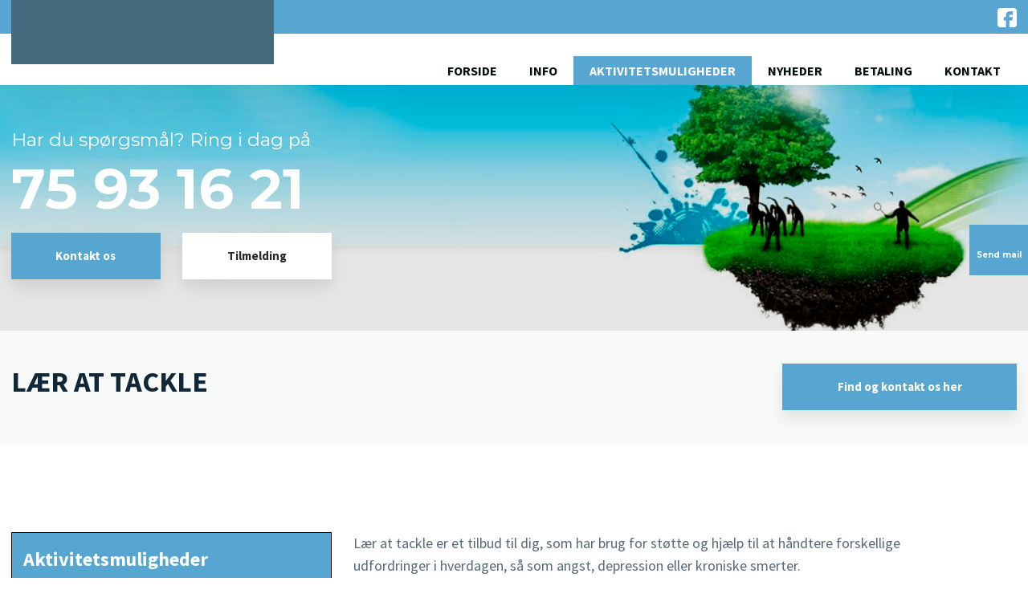

--- FILE ---
content_type: text/plain
request_url: https://www.google-analytics.com/j/collect?v=1&_v=j102&a=1601132235&t=pageview&_s=1&dl=https%3A%2F%2Fiidfredericia.dk%2Faktivitetsmuligheder%2Flaer-at-tackle.aspx&ul=en-us%40posix&dt=L%C3%A6r%20at%20tackle&sr=1280x720&vp=1280x720&_u=IEDAAEABAAAAACAAI~&jid=366698289&gjid=352089020&cid=1669319557.1765740218&tid=UA-115446417-18&_gid=1510230166.1765740218&_r=1&_slc=1&z=1618502107
body_size: -451
content:
2,cG-XMK9TMLD0X

--- FILE ---
content_type: application/x-javascript; charset=utf-8
request_url: https://consent.cookiebot.com/c27c9d72-aecb-44b0-a39c-641a8d3edec6/cc.js?renew=false&referer=iidfredericia.dk&dnt=false&init=false
body_size: 209
content:
if(console){var cookiedomainwarning='Error: The domain IIDFREDERICIA.DK is not authorized to show the cookie banner for domain group ID c27c9d72-aecb-44b0-a39c-641a8d3edec6. Please add it to the domain group in the Cookiebot Manager to authorize the domain.';if(typeof console.warn === 'function'){console.warn(cookiedomainwarning)}else{console.log(cookiedomainwarning)}};

--- FILE ---
content_type: text/plain
request_url: https://www.google-analytics.com/j/collect?v=1&_v=j102&a=1601132235&t=pageview&_s=1&dl=https%3A%2F%2Fiidfredericia.dk%2Faktivitetsmuligheder%2Flaer-at-tackle.aspx&ul=en-us%40posix&dt=L%C3%A6r%20at%20tackle&sr=1280x720&vp=1280x720&_u=IEDAAEABAAAAACAAI~&jid=752302252&gjid=1536123325&cid=1669319557.1765740218&tid=UA-128495953-47&_gid=1510230166.1765740218&_r=1&_slc=1&z=380541847
body_size: -832
content:
2,cG-LXKJZX069Z

--- FILE ---
content_type: application/x-javascript
request_url: https://consentcdn.cookiebot.com/consentconfig/c27c9d72-aecb-44b0-a39c-641a8d3edec6/iidfredericia.dk/configuration.js
body_size: 215
content:
CookieConsent.configuration.tags.push({id:143149524,type:"script",tagID:"",innerHash:"",outerHash:"",tagHash:"12741881151071",url:"https://consent.cookiebot.com/uc.js",resolvedUrl:"https://consent.cookiebot.com/uc.js",cat:[1,4]});CookieConsent.configuration.tags.push({id:143149530,type:"script",tagID:"",innerHash:"",outerHash:"",tagHash:"9933831629782",url:"",resolvedUrl:"",cat:[3]});